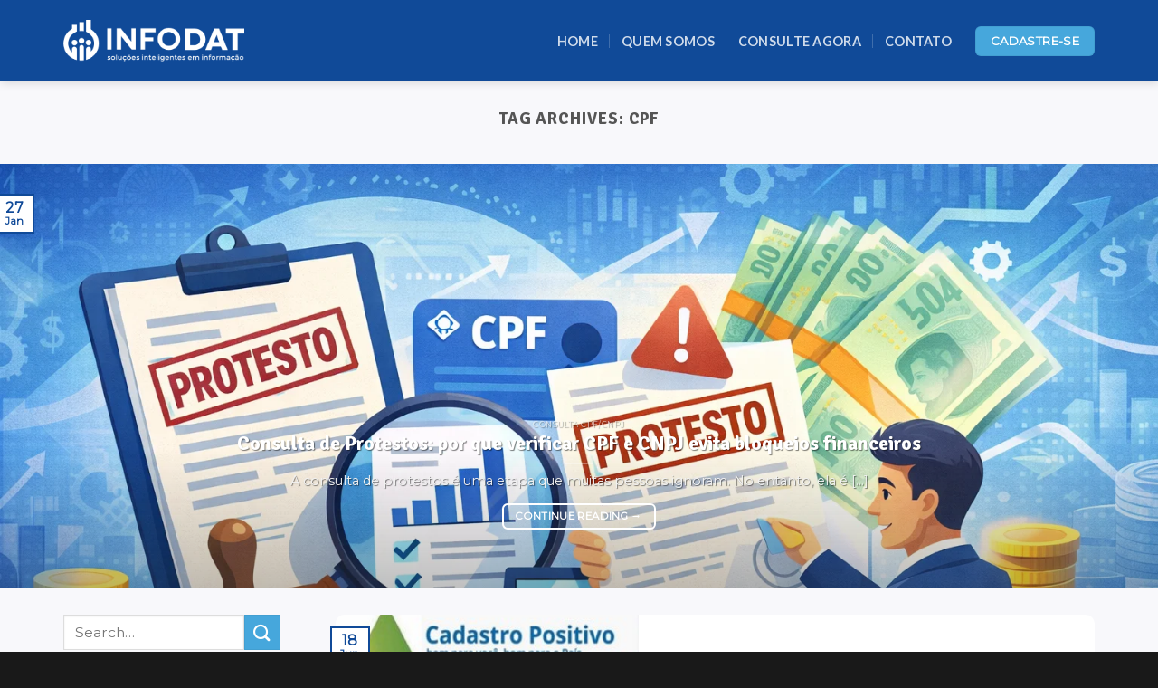

--- FILE ---
content_type: text/html; charset=UTF-8
request_url: https://consultacpfcnpjonline.com/tag/cpf/
body_size: 16635
content:
<!DOCTYPE html>
<html dir="ltr" lang="en-US" prefix="og: https://ogp.me/ns#" class="loading-site no-js">
<head>
	<meta charset="UTF-8" />
	<link rel="profile" href="http://gmpg.org/xfn/11" />
	<link rel="pingback" href="https://consultacpfcnpjonline.com/xmlrpc.php" />

	<script>(function(html){html.className = html.className.replace(/\bno-js\b/,'js')})(document.documentElement);</script>
<title>CPF - Consulta Completa de Cpf e CNPJ</title>

		<!-- All in One SEO 4.5.4 - aioseo.com -->
		<meta name="robots" content="max-image-preview:large" />
		<link rel="canonical" href="https://consultacpfcnpjonline.com/tag/cpf/" />
		<link rel="next" href="https://consultacpfcnpjonline.com/tag/cpf/page/2/" />
		<meta name="generator" content="All in One SEO (AIOSEO) 4.5.4" />
		<script type="application/ld+json" class="aioseo-schema">
			{"@context":"https:\/\/schema.org","@graph":[{"@type":"BreadcrumbList","@id":"https:\/\/consultacpfcnpjonline.com\/tag\/cpf\/#breadcrumblist","itemListElement":[{"@type":"ListItem","@id":"https:\/\/consultacpfcnpjonline.com\/#listItem","position":1,"name":"Home","item":"https:\/\/consultacpfcnpjonline.com\/","nextItem":"https:\/\/consultacpfcnpjonline.com\/tag\/cpf\/#listItem"},{"@type":"ListItem","@id":"https:\/\/consultacpfcnpjonline.com\/tag\/cpf\/#listItem","position":2,"name":"CPF","previousItem":"https:\/\/consultacpfcnpjonline.com\/#listItem"}]},{"@type":"CollectionPage","@id":"https:\/\/consultacpfcnpjonline.com\/tag\/cpf\/#collectionpage","url":"https:\/\/consultacpfcnpjonline.com\/tag\/cpf\/","name":"CPF - Consulta Completa de Cpf e CNPJ","inLanguage":"en-US","isPartOf":{"@id":"https:\/\/consultacpfcnpjonline.com\/#website"},"breadcrumb":{"@id":"https:\/\/consultacpfcnpjonline.com\/tag\/cpf\/#breadcrumblist"}},{"@type":"Organization","@id":"https:\/\/consultacpfcnpjonline.com\/#organization","name":"Consulta Completa de Cpf e CNPJ","url":"https:\/\/consultacpfcnpjonline.com\/"},{"@type":"WebSite","@id":"https:\/\/consultacpfcnpjonline.com\/#website","url":"https:\/\/consultacpfcnpjonline.com\/","name":"Consulta Completa de Cpf e CNPJ","description":"Consultas Online SPC SCPC Serasa","inLanguage":"en-US","publisher":{"@id":"https:\/\/consultacpfcnpjonline.com\/#organization"}}]}
		</script>
		<!-- All in One SEO -->

<meta name="viewport" content="width=device-width, initial-scale=1" /><link rel='dns-prefetch' href='//cdn.jsdelivr.net' />
<link rel='dns-prefetch' href='//fonts.googleapis.com' />
<link href='https://fonts.gstatic.com' crossorigin rel='preconnect' />
<link rel='prefetch' href='https://consultacpfcnpjonline.com/wp-content/themes/flatsome/assets/js/chunk.countup.js?ver=3.16.6' />
<link rel='prefetch' href='https://consultacpfcnpjonline.com/wp-content/themes/flatsome/assets/js/chunk.sticky-sidebar.js?ver=3.16.6' />
<link rel='prefetch' href='https://consultacpfcnpjonline.com/wp-content/themes/flatsome/assets/js/chunk.tooltips.js?ver=3.16.6' />
<link rel='prefetch' href='https://consultacpfcnpjonline.com/wp-content/themes/flatsome/assets/js/chunk.vendors-popups.js?ver=3.16.6' />
<link rel='prefetch' href='https://consultacpfcnpjonline.com/wp-content/themes/flatsome/assets/js/chunk.vendors-slider.js?ver=3.16.6' />
<link rel="alternate" type="application/rss+xml" title="Consulta Completa de Cpf e CNPJ &raquo; Feed" href="https://consultacpfcnpjonline.com/feed/" />
<link rel="alternate" type="application/rss+xml" title="Consulta Completa de Cpf e CNPJ &raquo; Comments Feed" href="https://consultacpfcnpjonline.com/comments/feed/" />
<link rel="alternate" type="application/rss+xml" title="Consulta Completa de Cpf e CNPJ &raquo; CPF Tag Feed" href="https://consultacpfcnpjonline.com/tag/cpf/feed/" />
		<!-- This site uses the Google Analytics by MonsterInsights plugin v9.11.1 - Using Analytics tracking - https://www.monsterinsights.com/ -->
		<!-- Note: MonsterInsights is not currently configured on this site. The site owner needs to authenticate with Google Analytics in the MonsterInsights settings panel. -->
					<!-- No tracking code set -->
				<!-- / Google Analytics by MonsterInsights -->
		<style id='wp-img-auto-sizes-contain-inline-css' type='text/css'>
img:is([sizes=auto i],[sizes^="auto," i]){contain-intrinsic-size:3000px 1500px}
/*# sourceURL=wp-img-auto-sizes-contain-inline-css */
</style>
<style id='wp-emoji-styles-inline-css' type='text/css'>

	img.wp-smiley, img.emoji {
		display: inline !important;
		border: none !important;
		box-shadow: none !important;
		height: 1em !important;
		width: 1em !important;
		margin: 0 0.07em !important;
		vertical-align: -0.1em !important;
		background: none !important;
		padding: 0 !important;
	}
/*# sourceURL=wp-emoji-styles-inline-css */
</style>
<style id='wp-block-library-inline-css' type='text/css'>
:root{--wp-block-synced-color:#7a00df;--wp-block-synced-color--rgb:122,0,223;--wp-bound-block-color:var(--wp-block-synced-color);--wp-editor-canvas-background:#ddd;--wp-admin-theme-color:#007cba;--wp-admin-theme-color--rgb:0,124,186;--wp-admin-theme-color-darker-10:#006ba1;--wp-admin-theme-color-darker-10--rgb:0,107,160.5;--wp-admin-theme-color-darker-20:#005a87;--wp-admin-theme-color-darker-20--rgb:0,90,135;--wp-admin-border-width-focus:2px}@media (min-resolution:192dpi){:root{--wp-admin-border-width-focus:1.5px}}.wp-element-button{cursor:pointer}:root .has-very-light-gray-background-color{background-color:#eee}:root .has-very-dark-gray-background-color{background-color:#313131}:root .has-very-light-gray-color{color:#eee}:root .has-very-dark-gray-color{color:#313131}:root .has-vivid-green-cyan-to-vivid-cyan-blue-gradient-background{background:linear-gradient(135deg,#00d084,#0693e3)}:root .has-purple-crush-gradient-background{background:linear-gradient(135deg,#34e2e4,#4721fb 50%,#ab1dfe)}:root .has-hazy-dawn-gradient-background{background:linear-gradient(135deg,#faaca8,#dad0ec)}:root .has-subdued-olive-gradient-background{background:linear-gradient(135deg,#fafae1,#67a671)}:root .has-atomic-cream-gradient-background{background:linear-gradient(135deg,#fdd79a,#004a59)}:root .has-nightshade-gradient-background{background:linear-gradient(135deg,#330968,#31cdcf)}:root .has-midnight-gradient-background{background:linear-gradient(135deg,#020381,#2874fc)}:root{--wp--preset--font-size--normal:16px;--wp--preset--font-size--huge:42px}.has-regular-font-size{font-size:1em}.has-larger-font-size{font-size:2.625em}.has-normal-font-size{font-size:var(--wp--preset--font-size--normal)}.has-huge-font-size{font-size:var(--wp--preset--font-size--huge)}.has-text-align-center{text-align:center}.has-text-align-left{text-align:left}.has-text-align-right{text-align:right}.has-fit-text{white-space:nowrap!important}#end-resizable-editor-section{display:none}.aligncenter{clear:both}.items-justified-left{justify-content:flex-start}.items-justified-center{justify-content:center}.items-justified-right{justify-content:flex-end}.items-justified-space-between{justify-content:space-between}.screen-reader-text{border:0;clip-path:inset(50%);height:1px;margin:-1px;overflow:hidden;padding:0;position:absolute;width:1px;word-wrap:normal!important}.screen-reader-text:focus{background-color:#ddd;clip-path:none;color:#444;display:block;font-size:1em;height:auto;left:5px;line-height:normal;padding:15px 23px 14px;text-decoration:none;top:5px;width:auto;z-index:100000}html :where(.has-border-color){border-style:solid}html :where([style*=border-top-color]){border-top-style:solid}html :where([style*=border-right-color]){border-right-style:solid}html :where([style*=border-bottom-color]){border-bottom-style:solid}html :where([style*=border-left-color]){border-left-style:solid}html :where([style*=border-width]){border-style:solid}html :where([style*=border-top-width]){border-top-style:solid}html :where([style*=border-right-width]){border-right-style:solid}html :where([style*=border-bottom-width]){border-bottom-style:solid}html :where([style*=border-left-width]){border-left-style:solid}html :where(img[class*=wp-image-]){height:auto;max-width:100%}:where(figure){margin:0 0 1em}html :where(.is-position-sticky){--wp-admin--admin-bar--position-offset:var(--wp-admin--admin-bar--height,0px)}@media screen and (max-width:600px){html :where(.is-position-sticky){--wp-admin--admin-bar--position-offset:0px}}

/*# sourceURL=wp-block-library-inline-css */
</style><style id='global-styles-inline-css' type='text/css'>
:root{--wp--preset--aspect-ratio--square: 1;--wp--preset--aspect-ratio--4-3: 4/3;--wp--preset--aspect-ratio--3-4: 3/4;--wp--preset--aspect-ratio--3-2: 3/2;--wp--preset--aspect-ratio--2-3: 2/3;--wp--preset--aspect-ratio--16-9: 16/9;--wp--preset--aspect-ratio--9-16: 9/16;--wp--preset--color--black: #000000;--wp--preset--color--cyan-bluish-gray: #abb8c3;--wp--preset--color--white: #ffffff;--wp--preset--color--pale-pink: #f78da7;--wp--preset--color--vivid-red: #cf2e2e;--wp--preset--color--luminous-vivid-orange: #ff6900;--wp--preset--color--luminous-vivid-amber: #fcb900;--wp--preset--color--light-green-cyan: #7bdcb5;--wp--preset--color--vivid-green-cyan: #00d084;--wp--preset--color--pale-cyan-blue: #8ed1fc;--wp--preset--color--vivid-cyan-blue: #0693e3;--wp--preset--color--vivid-purple: #9b51e0;--wp--preset--gradient--vivid-cyan-blue-to-vivid-purple: linear-gradient(135deg,rgb(6,147,227) 0%,rgb(155,81,224) 100%);--wp--preset--gradient--light-green-cyan-to-vivid-green-cyan: linear-gradient(135deg,rgb(122,220,180) 0%,rgb(0,208,130) 100%);--wp--preset--gradient--luminous-vivid-amber-to-luminous-vivid-orange: linear-gradient(135deg,rgb(252,185,0) 0%,rgb(255,105,0) 100%);--wp--preset--gradient--luminous-vivid-orange-to-vivid-red: linear-gradient(135deg,rgb(255,105,0) 0%,rgb(207,46,46) 100%);--wp--preset--gradient--very-light-gray-to-cyan-bluish-gray: linear-gradient(135deg,rgb(238,238,238) 0%,rgb(169,184,195) 100%);--wp--preset--gradient--cool-to-warm-spectrum: linear-gradient(135deg,rgb(74,234,220) 0%,rgb(151,120,209) 20%,rgb(207,42,186) 40%,rgb(238,44,130) 60%,rgb(251,105,98) 80%,rgb(254,248,76) 100%);--wp--preset--gradient--blush-light-purple: linear-gradient(135deg,rgb(255,206,236) 0%,rgb(152,150,240) 100%);--wp--preset--gradient--blush-bordeaux: linear-gradient(135deg,rgb(254,205,165) 0%,rgb(254,45,45) 50%,rgb(107,0,62) 100%);--wp--preset--gradient--luminous-dusk: linear-gradient(135deg,rgb(255,203,112) 0%,rgb(199,81,192) 50%,rgb(65,88,208) 100%);--wp--preset--gradient--pale-ocean: linear-gradient(135deg,rgb(255,245,203) 0%,rgb(182,227,212) 50%,rgb(51,167,181) 100%);--wp--preset--gradient--electric-grass: linear-gradient(135deg,rgb(202,248,128) 0%,rgb(113,206,126) 100%);--wp--preset--gradient--midnight: linear-gradient(135deg,rgb(2,3,129) 0%,rgb(40,116,252) 100%);--wp--preset--font-size--small: 13px;--wp--preset--font-size--medium: 20px;--wp--preset--font-size--large: 36px;--wp--preset--font-size--x-large: 42px;--wp--preset--spacing--20: 0.44rem;--wp--preset--spacing--30: 0.67rem;--wp--preset--spacing--40: 1rem;--wp--preset--spacing--50: 1.5rem;--wp--preset--spacing--60: 2.25rem;--wp--preset--spacing--70: 3.38rem;--wp--preset--spacing--80: 5.06rem;--wp--preset--shadow--natural: 6px 6px 9px rgba(0, 0, 0, 0.2);--wp--preset--shadow--deep: 12px 12px 50px rgba(0, 0, 0, 0.4);--wp--preset--shadow--sharp: 6px 6px 0px rgba(0, 0, 0, 0.2);--wp--preset--shadow--outlined: 6px 6px 0px -3px rgb(255, 255, 255), 6px 6px rgb(0, 0, 0);--wp--preset--shadow--crisp: 6px 6px 0px rgb(0, 0, 0);}:where(.is-layout-flex){gap: 0.5em;}:where(.is-layout-grid){gap: 0.5em;}body .is-layout-flex{display: flex;}.is-layout-flex{flex-wrap: wrap;align-items: center;}.is-layout-flex > :is(*, div){margin: 0;}body .is-layout-grid{display: grid;}.is-layout-grid > :is(*, div){margin: 0;}:where(.wp-block-columns.is-layout-flex){gap: 2em;}:where(.wp-block-columns.is-layout-grid){gap: 2em;}:where(.wp-block-post-template.is-layout-flex){gap: 1.25em;}:where(.wp-block-post-template.is-layout-grid){gap: 1.25em;}.has-black-color{color: var(--wp--preset--color--black) !important;}.has-cyan-bluish-gray-color{color: var(--wp--preset--color--cyan-bluish-gray) !important;}.has-white-color{color: var(--wp--preset--color--white) !important;}.has-pale-pink-color{color: var(--wp--preset--color--pale-pink) !important;}.has-vivid-red-color{color: var(--wp--preset--color--vivid-red) !important;}.has-luminous-vivid-orange-color{color: var(--wp--preset--color--luminous-vivid-orange) !important;}.has-luminous-vivid-amber-color{color: var(--wp--preset--color--luminous-vivid-amber) !important;}.has-light-green-cyan-color{color: var(--wp--preset--color--light-green-cyan) !important;}.has-vivid-green-cyan-color{color: var(--wp--preset--color--vivid-green-cyan) !important;}.has-pale-cyan-blue-color{color: var(--wp--preset--color--pale-cyan-blue) !important;}.has-vivid-cyan-blue-color{color: var(--wp--preset--color--vivid-cyan-blue) !important;}.has-vivid-purple-color{color: var(--wp--preset--color--vivid-purple) !important;}.has-black-background-color{background-color: var(--wp--preset--color--black) !important;}.has-cyan-bluish-gray-background-color{background-color: var(--wp--preset--color--cyan-bluish-gray) !important;}.has-white-background-color{background-color: var(--wp--preset--color--white) !important;}.has-pale-pink-background-color{background-color: var(--wp--preset--color--pale-pink) !important;}.has-vivid-red-background-color{background-color: var(--wp--preset--color--vivid-red) !important;}.has-luminous-vivid-orange-background-color{background-color: var(--wp--preset--color--luminous-vivid-orange) !important;}.has-luminous-vivid-amber-background-color{background-color: var(--wp--preset--color--luminous-vivid-amber) !important;}.has-light-green-cyan-background-color{background-color: var(--wp--preset--color--light-green-cyan) !important;}.has-vivid-green-cyan-background-color{background-color: var(--wp--preset--color--vivid-green-cyan) !important;}.has-pale-cyan-blue-background-color{background-color: var(--wp--preset--color--pale-cyan-blue) !important;}.has-vivid-cyan-blue-background-color{background-color: var(--wp--preset--color--vivid-cyan-blue) !important;}.has-vivid-purple-background-color{background-color: var(--wp--preset--color--vivid-purple) !important;}.has-black-border-color{border-color: var(--wp--preset--color--black) !important;}.has-cyan-bluish-gray-border-color{border-color: var(--wp--preset--color--cyan-bluish-gray) !important;}.has-white-border-color{border-color: var(--wp--preset--color--white) !important;}.has-pale-pink-border-color{border-color: var(--wp--preset--color--pale-pink) !important;}.has-vivid-red-border-color{border-color: var(--wp--preset--color--vivid-red) !important;}.has-luminous-vivid-orange-border-color{border-color: var(--wp--preset--color--luminous-vivid-orange) !important;}.has-luminous-vivid-amber-border-color{border-color: var(--wp--preset--color--luminous-vivid-amber) !important;}.has-light-green-cyan-border-color{border-color: var(--wp--preset--color--light-green-cyan) !important;}.has-vivid-green-cyan-border-color{border-color: var(--wp--preset--color--vivid-green-cyan) !important;}.has-pale-cyan-blue-border-color{border-color: var(--wp--preset--color--pale-cyan-blue) !important;}.has-vivid-cyan-blue-border-color{border-color: var(--wp--preset--color--vivid-cyan-blue) !important;}.has-vivid-purple-border-color{border-color: var(--wp--preset--color--vivid-purple) !important;}.has-vivid-cyan-blue-to-vivid-purple-gradient-background{background: var(--wp--preset--gradient--vivid-cyan-blue-to-vivid-purple) !important;}.has-light-green-cyan-to-vivid-green-cyan-gradient-background{background: var(--wp--preset--gradient--light-green-cyan-to-vivid-green-cyan) !important;}.has-luminous-vivid-amber-to-luminous-vivid-orange-gradient-background{background: var(--wp--preset--gradient--luminous-vivid-amber-to-luminous-vivid-orange) !important;}.has-luminous-vivid-orange-to-vivid-red-gradient-background{background: var(--wp--preset--gradient--luminous-vivid-orange-to-vivid-red) !important;}.has-very-light-gray-to-cyan-bluish-gray-gradient-background{background: var(--wp--preset--gradient--very-light-gray-to-cyan-bluish-gray) !important;}.has-cool-to-warm-spectrum-gradient-background{background: var(--wp--preset--gradient--cool-to-warm-spectrum) !important;}.has-blush-light-purple-gradient-background{background: var(--wp--preset--gradient--blush-light-purple) !important;}.has-blush-bordeaux-gradient-background{background: var(--wp--preset--gradient--blush-bordeaux) !important;}.has-luminous-dusk-gradient-background{background: var(--wp--preset--gradient--luminous-dusk) !important;}.has-pale-ocean-gradient-background{background: var(--wp--preset--gradient--pale-ocean) !important;}.has-electric-grass-gradient-background{background: var(--wp--preset--gradient--electric-grass) !important;}.has-midnight-gradient-background{background: var(--wp--preset--gradient--midnight) !important;}.has-small-font-size{font-size: var(--wp--preset--font-size--small) !important;}.has-medium-font-size{font-size: var(--wp--preset--font-size--medium) !important;}.has-large-font-size{font-size: var(--wp--preset--font-size--large) !important;}.has-x-large-font-size{font-size: var(--wp--preset--font-size--x-large) !important;}
/*# sourceURL=global-styles-inline-css */
</style>

<style id='classic-theme-styles-inline-css' type='text/css'>
/*! This file is auto-generated */
.wp-block-button__link{color:#fff;background-color:#32373c;border-radius:9999px;box-shadow:none;text-decoration:none;padding:calc(.667em + 2px) calc(1.333em + 2px);font-size:1.125em}.wp-block-file__button{background:#32373c;color:#fff;text-decoration:none}
/*# sourceURL=/wp-includes/css/classic-themes.min.css */
</style>
<link rel='stylesheet' id='rock-convert-frontend-css' href='https://consultacpfcnpjonline.com/wp-content/plugins/rock-convert/dist/frontend.css?ver=3.0.1' type='text/css' media='all' />
<link rel='stylesheet' id='flatsome-main-css' href='https://consultacpfcnpjonline.com/wp-content/themes/flatsome/assets/css/flatsome.css?ver=3.16.6' type='text/css' media='all' />
<style id='flatsome-main-inline-css' type='text/css'>
@font-face {
				font-family: "fl-icons";
				font-display: block;
				src: url(https://consultacpfcnpjonline.com/wp-content/themes/flatsome/assets/css/icons/fl-icons.eot?v=3.16.6);
				src:
					url(https://consultacpfcnpjonline.com/wp-content/themes/flatsome/assets/css/icons/fl-icons.eot#iefix?v=3.16.6) format("embedded-opentype"),
					url(https://consultacpfcnpjonline.com/wp-content/themes/flatsome/assets/css/icons/fl-icons.woff2?v=3.16.6) format("woff2"),
					url(https://consultacpfcnpjonline.com/wp-content/themes/flatsome/assets/css/icons/fl-icons.ttf?v=3.16.6) format("truetype"),
					url(https://consultacpfcnpjonline.com/wp-content/themes/flatsome/assets/css/icons/fl-icons.woff?v=3.16.6) format("woff"),
					url(https://consultacpfcnpjonline.com/wp-content/themes/flatsome/assets/css/icons/fl-icons.svg?v=3.16.6#fl-icons) format("svg");
			}
/*# sourceURL=flatsome-main-inline-css */
</style>
<link rel='stylesheet' id='flatsome-style-css' href='https://consultacpfcnpjonline.com/wp-content/themes/flatsome-child/style.css?ver=3.0' type='text/css' media='all' />
<link rel='stylesheet' id='flatsome-googlefonts-css' href='//fonts.googleapis.com/css?family=Signika%3Aregular%2C700%7CMontserrat%3Aregular%2Cregular%7CLato%3Aregular%2C700%7CDancing+Script%3Aregular%2Cregular&#038;display=swap&#038;ver=3.9' type='text/css' media='all' />
<script type="text/javascript" src="https://consultacpfcnpjonline.com/wp-includes/js/jquery/jquery.min.js?ver=3.7.1" id="jquery-core-js"></script>
<script type="text/javascript" src="https://consultacpfcnpjonline.com/wp-includes/js/jquery/jquery-migrate.min.js?ver=3.4.1" id="jquery-migrate-js"></script>
<script type="text/javascript" id="rock-convert-frontend-js-extra">
/* <![CDATA[ */
var rconvert_params = {"ajaxurl":"https://consultacpfcnpjonline.com/wp-admin/admin-ajax.php","track_cta_click_path":"https://consultacpfcnpjonline.com/wp-json/rock-convert/v2/analytics/cta/click/","track_cta_view_path":"https://consultacpfcnpjonline.com/wp-json/rock-convert/v2/analytics/cta/view/","announcements_bar_settings":"{\"isSingle\":false,\"postType\":\"post\"}","analytics_enabled":"1"};
//# sourceURL=rock-convert-frontend-js-extra
/* ]]> */
</script>
<script type="text/javascript" src="https://consultacpfcnpjonline.com/wp-content/plugins/rock-convert/dist/frontend.js?ver=3.0.1" id="rock-convert-frontend-js"></script>
<link rel="https://api.w.org/" href="https://consultacpfcnpjonline.com/wp-json/" /><link rel="alternate" title="JSON" type="application/json" href="https://consultacpfcnpjonline.com/wp-json/wp/v2/tags/25" /><link rel="EditURI" type="application/rsd+xml" title="RSD" href="https://consultacpfcnpjonline.com/xmlrpc.php?rsd" />
<meta name="generator" content="WordPress 6.9" />
<meta name="generator" content="Site Kit by Google 1.116.0" /><style>.bg{opacity: 0; transition: opacity 1s; -webkit-transition: opacity 1s;} .bg-loaded{opacity: 1;}</style><link rel="icon" href="https://consultacpfcnpjonline.com/wp-content/uploads/2019/11/cropped-logo-32x32.png" sizes="32x32" />
<link rel="icon" href="https://consultacpfcnpjonline.com/wp-content/uploads/2019/11/cropped-logo-192x192.png" sizes="192x192" />
<link rel="apple-touch-icon" href="https://consultacpfcnpjonline.com/wp-content/uploads/2019/11/cropped-logo-180x180.png" />
<meta name="msapplication-TileImage" content="https://consultacpfcnpjonline.com/wp-content/uploads/2019/11/cropped-logo-270x270.png" />
<style id="custom-css" type="text/css">:root {--primary-color: #104a98;}.container-width, .full-width .ubermenu-nav, .container, .row{max-width: 1170px}.row.row-collapse{max-width: 1140px}.row.row-small{max-width: 1162.5px}.row.row-large{max-width: 1200px}.sticky-add-to-cart--active, #wrapper,#main,#main.dark{background-color: #f8f8fb}.header-main{height: 90px}#logo img{max-height: 90px}#logo{width:200px;}#logo img{padding:4px 0;}.header-top{min-height: 30px}.transparent .header-main{height: 90px}.transparent #logo img{max-height: 90px}.has-transparent + .page-title:first-of-type,.has-transparent + #main > .page-title,.has-transparent + #main > div > .page-title,.has-transparent + #main .page-header-wrapper:first-of-type .page-title{padding-top: 90px;}.header.show-on-scroll,.stuck .header-main{height:70px!important}.stuck #logo img{max-height: 70px!important}.header-bg-color {background-color: #104a98}.header-bottom {background-color: #f1f1f1}@media (max-width: 549px) {.header-main{height: 42px}#logo img{max-height: 42px}}/* Color */.accordion-title.active, .has-icon-bg .icon .icon-inner,.logo a, .primary.is-underline, .primary.is-link, .badge-outline .badge-inner, .nav-outline > li.active> a,.nav-outline >li.active > a, .cart-icon strong,[data-color='primary'], .is-outline.primary{color: #104a98;}/* Color !important */[data-text-color="primary"]{color: #104a98!important;}/* Background Color */[data-text-bg="primary"]{background-color: #104a98;}/* Background */.scroll-to-bullets a,.featured-title, .label-new.menu-item > a:after, .nav-pagination > li > .current,.nav-pagination > li > span:hover,.nav-pagination > li > a:hover,.has-hover:hover .badge-outline .badge-inner,button[type="submit"], .button.wc-forward:not(.checkout):not(.checkout-button), .button.submit-button, .button.primary:not(.is-outline),.featured-table .title,.is-outline:hover, .has-icon:hover .icon-label,.nav-dropdown-bold .nav-column li > a:hover, .nav-dropdown.nav-dropdown-bold > li > a:hover, .nav-dropdown-bold.dark .nav-column li > a:hover, .nav-dropdown.nav-dropdown-bold.dark > li > a:hover, .header-vertical-menu__opener ,.is-outline:hover, .tagcloud a:hover,.grid-tools a, input[type='submit']:not(.is-form), .box-badge:hover .box-text, input.button.alt,.nav-box > li > a:hover,.nav-box > li.active > a,.nav-pills > li.active > a ,.current-dropdown .cart-icon strong, .cart-icon:hover strong, .nav-line-bottom > li > a:before, .nav-line-grow > li > a:before, .nav-line > li > a:before,.banner, .header-top, .slider-nav-circle .flickity-prev-next-button:hover svg, .slider-nav-circle .flickity-prev-next-button:hover .arrow, .primary.is-outline:hover, .button.primary:not(.is-outline), input[type='submit'].primary, input[type='submit'].primary, input[type='reset'].button, input[type='button'].primary, .badge-inner{background-color: #104a98;}/* Border */.nav-vertical.nav-tabs > li.active > a,.scroll-to-bullets a.active,.nav-pagination > li > .current,.nav-pagination > li > span:hover,.nav-pagination > li > a:hover,.has-hover:hover .badge-outline .badge-inner,.accordion-title.active,.featured-table,.is-outline:hover, .tagcloud a:hover,blockquote, .has-border, .cart-icon strong:after,.cart-icon strong,.blockUI:before, .processing:before,.loading-spin, .slider-nav-circle .flickity-prev-next-button:hover svg, .slider-nav-circle .flickity-prev-next-button:hover .arrow, .primary.is-outline:hover{border-color: #104a98}.nav-tabs > li.active > a{border-top-color: #104a98}.widget_shopping_cart_content .blockUI.blockOverlay:before { border-left-color: #104a98 }.woocommerce-checkout-review-order .blockUI.blockOverlay:before { border-left-color: #104a98 }/* Fill */.slider .flickity-prev-next-button:hover svg,.slider .flickity-prev-next-button:hover .arrow{fill: #104a98;}/* Focus */.primary:focus-visible, .submit-button:focus-visible, button[type="submit"]:focus-visible { outline-color: #104a98!important; }/* Background Color */[data-icon-label]:after, .secondary.is-underline:hover,.secondary.is-outline:hover,.icon-label,.button.secondary:not(.is-outline),.button.alt:not(.is-outline), .badge-inner.on-sale, .button.checkout, .single_add_to_cart_button, .current .breadcrumb-step{ background-color:#46a7dc; }[data-text-bg="secondary"]{background-color: #46a7dc;}/* Color */.secondary.is-underline,.secondary.is-link, .secondary.is-outline,.stars a.active, .star-rating:before, .woocommerce-page .star-rating:before,.star-rating span:before, .color-secondary{color: #46a7dc}/* Color !important */[data-text-color="secondary"]{color: #46a7dc!important;}/* Border */.secondary.is-outline:hover{border-color:#46a7dc}/* Focus */.secondary:focus-visible, .alt:focus-visible { outline-color: #46a7dc!important; }body{font-size: 100%;}@media screen and (max-width: 549px){body{font-size: 89%;}}body{font-family: Montserrat, sans-serif;}body {font-weight: 400;font-style: normal;}.nav > li > a {font-family: Lato, sans-serif;}.mobile-sidebar-levels-2 .nav > li > ul > li > a {font-family: Lato, sans-serif;}.nav > li > a,.mobile-sidebar-levels-2 .nav > li > ul > li > a {font-weight: 700;font-style: normal;}h1,h2,h3,h4,h5,h6,.heading-font, .off-canvas-center .nav-sidebar.nav-vertical > li > a{font-family: Signika, sans-serif;}h1,h2,h3,h4,h5,h6,.heading-font,.banner h1,.banner h2 {font-weight: 700;font-style: normal;}.alt-font{font-family: "Dancing Script", sans-serif;}.alt-font {font-weight: 400!important;font-style: normal!important;}a{color: #eb991d;}a:hover{color: #1e73be;}.tagcloud a:hover{border-color: #1e73be;background-color: #1e73be;}input[type='submit'], input[type="button"], button:not(.icon), .button:not(.icon){border-radius: 6px!important}.absolute-footer, html{background-color: #191919}.nav-vertical-fly-out > li + li {border-top-width: 1px; border-top-style: solid;}/* Custom CSS */img.header-logo-dark {filter: brightness(0) invert(1);}.col.post-item .col-inner { transition: 0.8s;}.col.post-item .col-inner:hover {box-shadow: 0px 2px 15px #00000029;transition: 0.8s;}.col.post-item .col-inner {background-color: white;border-radius: 10px;}img.attachment-medium.size-medium.wp-post-image {border-radius: 10px 0px 0px 10px;}/* Custom CSS Tablet */@media (max-width: 849px){.header-button {font-size: 70%;}}/* Custom CSS Mobile */@media (max-width: 549px){.header-button {font-size: 70%;}}.label-new.menu-item > a:after{content:"New";}.label-hot.menu-item > a:after{content:"Hot";}.label-sale.menu-item > a:after{content:"Sale";}.label-popular.menu-item > a:after{content:"Popular";}</style></head>

<body class="archive tag tag-cpf tag-25 wp-theme-flatsome wp-child-theme-flatsome-child header-shadow lightbox nav-dropdown-has-arrow nav-dropdown-has-shadow nav-dropdown-has-border">


<a class="skip-link screen-reader-text" href="#main">Skip to content</a>

<div id="wrapper">

	
	<header id="header" class="header has-sticky sticky-jump">
		<div class="header-wrapper">
			<div id="masthead" class="header-main nav-dark">
      <div class="header-inner flex-row container logo-left" role="navigation">

          <!-- Logo -->
          <div id="logo" class="flex-col logo">
            
<!-- Header logo -->
<a href="https://www.megaconsultas.com" title="Consulta Completa de Cpf e CNPJ - Consultas Online SPC SCPC Serasa" rel="home">
		<img width="270" height="63" src="https://consultacpfcnpjonline.com/wp-content/uploads/2021/01/logo.png" class="header_logo header-logo" alt="Consulta Completa de Cpf e CNPJ"/><img  width="270" height="63" src="https://consultacpfcnpjonline.com/wp-content/uploads/2021/01/logo.png" class="header-logo-dark" alt="Consulta Completa de Cpf e CNPJ"/></a>
          </div>

          <!-- Mobile Left Elements -->
          <div class="flex-col show-for-medium flex-left">
            <ul class="mobile-nav nav nav-left ">
                          </ul>
          </div>

          <!-- Left Elements -->
          <div class="flex-col hide-for-medium flex-left
            flex-grow">
            <ul class="header-nav header-nav-main nav nav-left  nav-divided nav-size-medium nav-spacing-xlarge nav-uppercase" >
                          </ul>
          </div>

          <!-- Right Elements -->
          <div class="flex-col hide-for-medium flex-right">
            <ul class="header-nav header-nav-main nav nav-right  nav-divided nav-size-medium nav-spacing-xlarge nav-uppercase">
              <li id="menu-item-10" class="menu-item menu-item-type-custom menu-item-object-custom menu-item-10 menu-item-design-default"><a href="/" class="nav-top-link">Home</a></li>
<li id="menu-item-804" class="menu-item menu-item-type-post_type menu-item-object-page menu-item-804 menu-item-design-default"><a href="https://consultacpfcnpjonline.com/quem-somos/" class="nav-top-link">Quem Somos</a></li>
<li id="menu-item-801" class="menu-item menu-item-type-custom menu-item-object-custom menu-item-801 menu-item-design-default"><a href="https://www.infoconsultas.com.br" class="nav-top-link">Consulte agora</a></li>
<li id="menu-item-816" class="menu-item menu-item-type-post_type menu-item-object-page menu-item-816 menu-item-design-default"><a href="https://consultacpfcnpjonline.com/contatos/" class="nav-top-link">Contato</a></li>
<li class="html header-button-1">
	<div class="header-button">
	<a rel="noopener noreferrer" href="https://www.megaconsultas.com.br" target="_blank" class="button secondary"  style="border-radius:99px;">
    <span>Cadastre-se</span>
  </a>
	</div>
</li>


            </ul>
          </div>

          <!-- Mobile Right Elements -->
          <div class="flex-col show-for-medium flex-right">
            <ul class="mobile-nav nav nav-right ">
              <li class="html header-button-1">
	<div class="header-button">
	<a rel="noopener noreferrer" href="https://www.megaconsultas.com.br" target="_blank" class="button secondary"  style="border-radius:99px;">
    <span>Cadastre-se</span>
  </a>
	</div>
</li>


            </ul>
          </div>

      </div>

      </div>

<div class="header-bg-container fill"><div class="header-bg-image fill"></div><div class="header-bg-color fill"></div></div>		</div>
	</header>

	
	<main id="main" class="">

<div id="content" class="blog-wrapper blog-archive page-wrapper">
		<header class="archive-page-header">
	<div class="row">
	<div class="large-12 text-center col">
	<h1 class="page-title is-large uppercase">
		Tag Archives: <span>CPF</span>	</h1>
		</div>
	</div>
</header>


	
  
    <div id="row-258127892" class="featured-posts mb slider slider-auto-height row-collapse slider-nav-circle" data-flickity-options='{"imagesLoaded": true, "dragThreshold" : 5, "cellAlign": "left","wrapAround": true,"prevNextButtons": true,"percentPosition": true,"pageDots": false, "rightToLeft": false, "autoPlay" : false}'>

  <div class="col post-item" >
			<div class="col-inner">
			<a href="https://consultacpfcnpjonline.com/consulta-de-protestos-por-que-verificar-cpf-e-cnpj-evita-bloqueios-financeiros/" class="plain">
				<div class="box box-shade dark box-text-bottom box-blog-post has-hover">
            					<div class="box-image" >
  						<div class="image-cover" style="padding-top:468px;">
  							<img width="1536" height="1024" src="https://consultacpfcnpjonline.com/wp-content/uploads/2026/01/ChatGPT-Image-27-de-jan.-de-2026-10_37_17.png" class="attachment-original size-original wp-post-image" alt="" decoding="async" fetchpriority="high" srcset="https://consultacpfcnpjonline.com/wp-content/uploads/2026/01/ChatGPT-Image-27-de-jan.-de-2026-10_37_17.png 1536w, https://consultacpfcnpjonline.com/wp-content/uploads/2026/01/ChatGPT-Image-27-de-jan.-de-2026-10_37_17-300x200.png 300w, https://consultacpfcnpjonline.com/wp-content/uploads/2026/01/ChatGPT-Image-27-de-jan.-de-2026-10_37_17-1024x683.png 1024w, https://consultacpfcnpjonline.com/wp-content/uploads/2026/01/ChatGPT-Image-27-de-jan.-de-2026-10_37_17-768x512.png 768w" sizes="(max-width: 1536px) 100vw, 1536px" />  							  							<div class="shade"></div>  						</div>
  						  					</div>
          					<div class="box-text text-center" style="padding:5% 15% 5% 15%;">
					<div class="box-text-inner blog-post-inner">

					
											<p class="cat-label  is-xxsmall op-7 uppercase">
					Consulta CPF/CNPJ 					</p>
										<h5 class="post-title is-xlarge ">Consulta de Protestos: por que verificar CPF e CNPJ evita bloqueios financeiros</h5>
										<div class="is-divider"></div>
										<p class="from_the_blog_excerpt ">A consulta de protestos é uma etapa que muitas pessoas ignoram. No entanto, ela é [...]					</p>
					                    
											<button href="https://consultacpfcnpjonline.com/consulta-de-protestos-por-que-verificar-cpf-e-cnpj-evita-bloqueios-financeiros/" class="button  is-outline is-small mb-0">
							Continue reading <span class="meta-nav">&rarr;</span>						</button>
					
					
					</div>
					</div>
																<div class="badge absolute top post-date badge-outline">
							<div class="badge-inner">
								<span class="post-date-day">27</span><br>
								<span class="post-date-month is-xsmall">Jan</span>
							</div>
						</div>
									</div>
				</a>
			</div>
		</div><div class="col post-item" >
			<div class="col-inner">
			<a href="https://consultacpfcnpjonline.com/como-tirar-o-nome-do-registrato/" class="plain">
				<div class="box box-shade dark box-text-bottom box-blog-post has-hover">
            					<div class="box-image" >
  						<div class="image-cover" style="padding-top:468px;">
  							<img width="1536" height="1024" src="https://consultacpfcnpjonline.com/wp-content/uploads/2025/10/ChatGPT-Image-14-de-out.-de-2025-10_08_42-1.png" class="attachment-original size-original wp-post-image" alt="" decoding="async" srcset="https://consultacpfcnpjonline.com/wp-content/uploads/2025/10/ChatGPT-Image-14-de-out.-de-2025-10_08_42-1.png 1536w, https://consultacpfcnpjonline.com/wp-content/uploads/2025/10/ChatGPT-Image-14-de-out.-de-2025-10_08_42-1-300x200.png 300w, https://consultacpfcnpjonline.com/wp-content/uploads/2025/10/ChatGPT-Image-14-de-out.-de-2025-10_08_42-1-1024x683.png 1024w, https://consultacpfcnpjonline.com/wp-content/uploads/2025/10/ChatGPT-Image-14-de-out.-de-2025-10_08_42-1-768x512.png 768w" sizes="(max-width: 1536px) 100vw, 1536px" />  							  							<div class="shade"></div>  						</div>
  						  					</div>
          					<div class="box-text text-center" style="padding:5% 15% 5% 15%;">
					<div class="box-text-inner blog-post-inner">

					
											<p class="cat-label  is-xxsmall op-7 uppercase">
					Dicas Úteis 					</p>
										<h5 class="post-title is-xlarge ">Como Tirar o Nome do Registrato</h5>
										<div class="is-divider"></div>
										<p class="from_the_blog_excerpt ">Você sabia que é possível tirar o nome do Registrato e corrigir informações incorretas no [...]					</p>
					                    
											<button href="https://consultacpfcnpjonline.com/como-tirar-o-nome-do-registrato/" class="button  is-outline is-small mb-0">
							Continue reading <span class="meta-nav">&rarr;</span>						</button>
					
					
					</div>
					</div>
																<div class="badge absolute top post-date badge-outline">
							<div class="badge-inner">
								<span class="post-date-day">14</span><br>
								<span class="post-date-month is-xsmall">Oct</span>
							</div>
						</div>
									</div>
				</a>
			</div>
		</div><div class="col post-item" >
			<div class="col-inner">
			<a href="https://consultacpfcnpjonline.com/como-limpar-o-nome-sem-pagar-a-divida/" class="plain">
				<div class="box box-shade dark box-text-bottom box-blog-post has-hover">
            					<div class="box-image" >
  						<div class="image-cover" style="padding-top:468px;">
  							<img width="1024" height="1024" src="https://consultacpfcnpjonline.com/wp-content/uploads/2025/10/ChatGPT-Image-8-de-out.-de-2025-09_25_27-1.png" class="attachment-original size-original wp-post-image" alt="" decoding="async" srcset="https://consultacpfcnpjonline.com/wp-content/uploads/2025/10/ChatGPT-Image-8-de-out.-de-2025-09_25_27-1.png 1024w, https://consultacpfcnpjonline.com/wp-content/uploads/2025/10/ChatGPT-Image-8-de-out.-de-2025-09_25_27-1-300x300.png 300w, https://consultacpfcnpjonline.com/wp-content/uploads/2025/10/ChatGPT-Image-8-de-out.-de-2025-09_25_27-1-150x150.png 150w, https://consultacpfcnpjonline.com/wp-content/uploads/2025/10/ChatGPT-Image-8-de-out.-de-2025-09_25_27-1-768x768.png 768w" sizes="(max-width: 1024px) 100vw, 1024px" />  							  							<div class="shade"></div>  						</div>
  						  					</div>
          					<div class="box-text text-center" style="padding:5% 15% 5% 15%;">
					<div class="box-text-inner blog-post-inner">

					
											<p class="cat-label  is-xxsmall op-7 uppercase">
					Dicas Úteis 					</p>
										<h5 class="post-title is-xlarge ">Como limpar o nome sem pagar a dívida?</h5>
										<div class="is-divider"></div>
										<p class="from_the_blog_excerpt ">Muitas pessoas acreditam que só é possível limpar o nome quando quitam todas as dívidas. [...]					</p>
					                    
											<button href="https://consultacpfcnpjonline.com/como-limpar-o-nome-sem-pagar-a-divida/" class="button  is-outline is-small mb-0">
							Continue reading <span class="meta-nav">&rarr;</span>						</button>
					
					
					</div>
					</div>
																<div class="badge absolute top post-date badge-outline">
							<div class="badge-inner">
								<span class="post-date-day">08</span><br>
								<span class="post-date-month is-xsmall">Oct</span>
							</div>
						</div>
									</div>
				</a>
			</div>
		</div><div class="col post-item" >
			<div class="col-inner">
			<a href="https://consultacpfcnpjonline.com/dividas-prescritas/" class="plain">
				<div class="box box-shade dark box-text-bottom box-blog-post has-hover">
            					<div class="box-image" >
  						<div class="image-cover" style="padding-top:468px;">
  							<img width="2048" height="2048" src="https://consultacpfcnpjonline.com/wp-content/uploads/2025/09/Gemini_Generated_Image_l1r70jl1r70jl1r7.png" class="attachment-original size-original wp-post-image" alt="" decoding="async" srcset="https://consultacpfcnpjonline.com/wp-content/uploads/2025/09/Gemini_Generated_Image_l1r70jl1r70jl1r7.png 2048w, https://consultacpfcnpjonline.com/wp-content/uploads/2025/09/Gemini_Generated_Image_l1r70jl1r70jl1r7-300x300.png 300w, https://consultacpfcnpjonline.com/wp-content/uploads/2025/09/Gemini_Generated_Image_l1r70jl1r70jl1r7-1024x1024.png 1024w, https://consultacpfcnpjonline.com/wp-content/uploads/2025/09/Gemini_Generated_Image_l1r70jl1r70jl1r7-150x150.png 150w, https://consultacpfcnpjonline.com/wp-content/uploads/2025/09/Gemini_Generated_Image_l1r70jl1r70jl1r7-768x768.png 768w, https://consultacpfcnpjonline.com/wp-content/uploads/2025/09/Gemini_Generated_Image_l1r70jl1r70jl1r7-1536x1536.png 1536w" sizes="(max-width: 2048px) 100vw, 2048px" />  							  							<div class="shade"></div>  						</div>
  						  					</div>
          					<div class="box-text text-center" style="padding:5% 15% 5% 15%;">
					<div class="box-text-inner blog-post-inner">

					
											<p class="cat-label  is-xxsmall op-7 uppercase">
					Sobre Nós 					</p>
										<h5 class="post-title is-xlarge ">Dívidas com mais de 5 anos: uma chance de recomeço</h5>
										<div class="is-divider"></div>
										<p class="from_the_blog_excerpt ">Acabar com as dívidas é o sonho de muita gente. Mas e se a solução [...]					</p>
					                    
											<button href="https://consultacpfcnpjonline.com/dividas-prescritas/" class="button  is-outline is-small mb-0">
							Continue reading <span class="meta-nav">&rarr;</span>						</button>
					
					
					</div>
					</div>
																<div class="badge absolute top post-date badge-outline">
							<div class="badge-inner">
								<span class="post-date-day">19</span><br>
								<span class="post-date-month is-xsmall">Sep</span>
							</div>
						</div>
									</div>
				</a>
			</div>
		</div><div class="col post-item" >
			<div class="col-inner">
			<a href="https://consultacpfcnpjonline.com/registrato-o-que-e-e-como-funciona/" class="plain">
				<div class="box box-shade dark box-text-bottom box-blog-post has-hover">
            					<div class="box-image" >
  						<div class="image-cover" style="padding-top:468px;">
  							<img width="1024" height="1024" src="https://consultacpfcnpjonline.com/wp-content/uploads/2025/09/ChatGPT-Image-15-de-set.-de-2025-13_33_47-2.png" class="attachment-original size-original wp-post-image" alt="" decoding="async" srcset="https://consultacpfcnpjonline.com/wp-content/uploads/2025/09/ChatGPT-Image-15-de-set.-de-2025-13_33_47-2.png 1024w, https://consultacpfcnpjonline.com/wp-content/uploads/2025/09/ChatGPT-Image-15-de-set.-de-2025-13_33_47-2-300x300.png 300w, https://consultacpfcnpjonline.com/wp-content/uploads/2025/09/ChatGPT-Image-15-de-set.-de-2025-13_33_47-2-150x150.png 150w, https://consultacpfcnpjonline.com/wp-content/uploads/2025/09/ChatGPT-Image-15-de-set.-de-2025-13_33_47-2-768x768.png 768w" sizes="(max-width: 1024px) 100vw, 1024px" />  							  							<div class="shade"></div>  						</div>
  						  					</div>
          					<div class="box-text text-center" style="padding:5% 15% 5% 15%;">
					<div class="box-text-inner blog-post-inner">

					
											<p class="cat-label  is-xxsmall op-7 uppercase">
					Dicas Úteis 					</p>
										<h5 class="post-title is-xlarge ">Registrato: o que é e como funciona?</h5>
										<div class="is-divider"></div>
										<p class="from_the_blog_excerpt ">O Registrato, sistema mantido pelo Banco Central do Brasil (Bacen), ganhou grande popularidade nos últimos [...]					</p>
					                    
											<button href="https://consultacpfcnpjonline.com/registrato-o-que-e-e-como-funciona/" class="button  is-outline is-small mb-0">
							Continue reading <span class="meta-nav">&rarr;</span>						</button>
					
					
					</div>
					</div>
																<div class="badge absolute top post-date badge-outline">
							<div class="badge-inner">
								<span class="post-date-day">15</span><br>
								<span class="post-date-month is-xsmall">Sep</span>
							</div>
						</div>
									</div>
				</a>
			</div>
		</div></div>
<div class="row row-large row-divided ">

	<div class="post-sidebar large-3 col">
				<div id="secondary" class="widget-area " role="complementary">
		<aside id="search-2" class="widget widget_search"><form method="get" class="searchform" action="https://consultacpfcnpjonline.com/" role="search">
		<div class="flex-row relative">
			<div class="flex-col flex-grow">
	   	   <input type="search" class="search-field mb-0" name="s" value="" id="s" placeholder="Search&hellip;" />
			</div>
			<div class="flex-col">
				<button type="submit" class="ux-search-submit submit-button secondary button icon mb-0" aria-label="Submit">
					<i class="icon-search" ></i>				</button>
			</div>
		</div>
    <div class="live-search-results text-left z-top"></div>
</form>
</aside><aside id="media_image-3" class="widget widget_media_image"><a href="https://www.megaconsultas.com.br/v2/" target="_blank"><img width="300" height="749" src="https://consultacpfcnpjonline.com/wp-content/uploads/2023/03/BANNER01.jpg" class="image wp-image-1151  attachment-full size-full" alt="" style="max-width: 100%; height: auto;" decoding="async" srcset="https://consultacpfcnpjonline.com/wp-content/uploads/2023/03/BANNER01.jpg 300w, https://consultacpfcnpjonline.com/wp-content/uploads/2023/03/BANNER01-120x300.jpg 120w" sizes="(max-width: 300px) 100vw, 300px" /></a></aside><aside id="categories-2" class="widget widget_categories"><span class="widget-title "><span>Categories</span></span><div class="is-divider small"></div><form action="https://consultacpfcnpjonline.com" method="get"><label class="screen-reader-text" for="cat">Categories</label><select  name='cat' id='cat' class='postform'>
	<option value='-1'>Select Category</option>
	<option class="level-0" value="3">Cartão de Crédito</option>
	<option class="level-0" value="133">Cheque</option>
	<option class="level-0" value="175">Consulta Cheque</option>
	<option class="level-0" value="181">Consulta CPF/CNPJ</option>
	<option class="level-0" value="189">Consulta de Veículos</option>
	<option class="level-0" value="185">Consulta SCORE</option>
	<option class="level-0" value="18">Dicas Úteis</option>
	<option class="level-0" value="4">Dívidas</option>
	<option class="level-1" value="6">&nbsp;&nbsp;&nbsp;Negociação</option>
	<option class="level-0" value="7">Empréstimos</option>
	<option class="level-0" value="5">Financiamento</option>
	<option class="level-0" value="1">Sobre Nós</option>
</select>
</form><script type="text/javascript">
/* <![CDATA[ */

( ( dropdownId ) => {
	const dropdown = document.getElementById( dropdownId );
	function onSelectChange() {
		setTimeout( () => {
			if ( 'escape' === dropdown.dataset.lastkey ) {
				return;
			}
			if ( dropdown.value && parseInt( dropdown.value ) > 0 && dropdown instanceof HTMLSelectElement ) {
				dropdown.parentElement.submit();
			}
		}, 250 );
	}
	function onKeyUp( event ) {
		if ( 'Escape' === event.key ) {
			dropdown.dataset.lastkey = 'escape';
		} else {
			delete dropdown.dataset.lastkey;
		}
	}
	function onClick() {
		delete dropdown.dataset.lastkey;
	}
	dropdown.addEventListener( 'keyup', onKeyUp );
	dropdown.addEventListener( 'click', onClick );
	dropdown.addEventListener( 'change', onSelectChange );
})( "cat" );

//# sourceURL=WP_Widget_Categories%3A%3Awidget
/* ]]> */
</script>
</aside><aside id="media_image-21" class="widget widget_media_image"><span class="widget-title "><span>União Crédito</span></span><div class="is-divider small"></div><figure style="width: 300px" class="wp-caption alignnone"><a href="https://uniaocredito.com.br/"><img width="300" height="243" src="https://consultacpfcnpjonline.com/wp-content/uploads/2024/06/banner_uniaocredito-300x243.jpg" class="image wp-image-1288  attachment-medium size-medium" alt="Consulta de CNPJ" style="max-width: 100%; height: auto;" decoding="async" srcset="https://consultacpfcnpjonline.com/wp-content/uploads/2024/06/banner_uniaocredito-300x243.jpg 300w, https://consultacpfcnpjonline.com/wp-content/uploads/2024/06/banner_uniaocredito.jpg 668w" sizes="(max-width: 300px) 100vw, 300px" /></a><figcaption class="wp-caption-text">Consulta de CNPJ</figcaption></figure></aside><aside id="media_image-17" class="widget widget_media_image"><span class="widget-title "><span>Meu Score</span></span><div class="is-divider small"></div><figure style="width: 300px" class="wp-caption alignnone"><a href="https://www.meuscore.org.br"><img width="300" height="220" src="https://consultacpfcnpjonline.com/wp-content/uploads/2024/03/banner_meuscore-300x220.jpg" class="image wp-image-1279  attachment-medium size-medium" alt="" style="max-width: 100%; height: auto;" decoding="async" srcset="https://consultacpfcnpjonline.com/wp-content/uploads/2024/03/banner_meuscore-300x220.jpg 300w, https://consultacpfcnpjonline.com/wp-content/uploads/2024/03/banner_meuscore.jpg 613w" sizes="(max-width: 300px) 100vw, 300px" /></a><figcaption class="wp-caption-text">Meu Score</figcaption></figure></aside><aside id="media_image-8" class="widget widget_media_image"><span class="widget-title "><span>Score Positivo</span></span><div class="is-divider small"></div><a href="https://scorepositivo.net/"><img width="222" height="300" src="https://consultacpfcnpjonline.com/wp-content/uploads/2024/02/scorepositivo-222x300.jpg" class="image wp-image-1265  attachment-medium size-medium" alt="" style="max-width: 100%; height: auto;" decoding="async" srcset="https://consultacpfcnpjonline.com/wp-content/uploads/2024/02/scorepositivo-222x300.jpg 222w, https://consultacpfcnpjonline.com/wp-content/uploads/2024/02/scorepositivo.jpg 650w" sizes="(max-width: 222px) 100vw, 222px" /></a></aside><aside id="media_image-18" class="widget widget_media_image"><span class="widget-title "><span>Consulta Facil</span></span><div class="is-divider small"></div><figure style="width: 300px" class="wp-caption alignnone"><a href="https://www.consultafacil.net"><img width="300" height="180" src="https://consultacpfcnpjonline.com/wp-content/uploads/2024/04/banner_consultafacil-300x180.webp" class="image wp-image-1282  attachment-medium size-medium" alt="Consulta Facil" style="max-width: 100%; height: auto;" decoding="async" srcset="https://consultacpfcnpjonline.com/wp-content/uploads/2024/04/banner_consultafacil-300x180.webp 300w, https://consultacpfcnpjonline.com/wp-content/uploads/2024/04/banner_consultafacil.webp 500w" sizes="(max-width: 300px) 100vw, 300px" /></a><figcaption class="wp-caption-text">Consulta Facil</figcaption></figure></aside><aside id="media_image-19" class="widget widget_media_image"><span class="widget-title "><span>Consulta Cpf</span></span><div class="is-divider small"></div><figure style="width: 300px" class="wp-caption alignnone"><a href="https://consultacpf.org.br"><img width="300" height="118" src="https://consultacpfcnpjonline.com/wp-content/uploads/2024/04/consultacpf-300x118.jpg" class="image wp-image-1284  attachment-medium size-medium" alt="" style="max-width: 100%; height: auto;" decoding="async" srcset="https://consultacpfcnpjonline.com/wp-content/uploads/2024/04/consultacpf-300x118.jpg 300w, https://consultacpfcnpjonline.com/wp-content/uploads/2024/04/consultacpf.jpg 500w" sizes="(max-width: 300px) 100vw, 300px" /></a><figcaption class="wp-caption-text">Consulta Cpf</figcaption></figure></aside><aside id="media_image-11" class="widget widget_media_image"><span class="widget-title "><span>Fenix Consultas</span></span><div class="is-divider small"></div><figure style="width: 300px" class="wp-caption alignnone"><a href="https://www.fenixconsultas.net.br"><img width="300" height="173" src="https://consultacpfcnpjonline.com/wp-content/uploads/2024/02/fenix-consultas-300x173.gif" class="image wp-image-1275  attachment-medium size-medium" alt="" style="max-width: 100%; height: auto;" decoding="async" /></a><figcaption class="wp-caption-text">Fenix Consultas</figcaption></figure></aside><aside id="media_image-13" class="widget widget_media_image"><span class="widget-title "><span>appfinex</span></span><div class="is-divider small"></div><figure style="width: 300px" class="wp-caption alignnone"><a href="https://appfinex.net.br"><img width="300" height="173" src="https://consultacpfcnpjonline.com/wp-content/uploads/2024/02/appfinex-consultas-1-300x173.jpg" class="image wp-image-1272  attachment-medium size-medium" alt="" style="max-width: 100%; height: auto;" decoding="async" srcset="https://consultacpfcnpjonline.com/wp-content/uploads/2024/02/appfinex-consultas-1-300x173.jpg 300w, https://consultacpfcnpjonline.com/wp-content/uploads/2024/02/appfinex-consultas-1.jpg 642w" sizes="(max-width: 300px) 100vw, 300px" /></a><figcaption class="wp-caption-text">Appfinex Consultas</figcaption></figure></aside><aside id="media_image-15" class="widget widget_media_image"><span class="widget-title "><span>Central da Consulta</span></span><div class="is-divider small"></div><figure style="width: 300px" class="wp-caption alignnone"><a href="https://centraldaconsulta.net.br"><img width="300" height="156" src="https://consultacpfcnpjonline.com/wp-content/uploads/2024/02/central-da-consulta-300x156.gif" class="image wp-image-1274  attachment-medium size-medium" alt="" style="max-width: 100%; height: auto;" decoding="async" /></a><figcaption class="wp-caption-text">Central da Consulta</figcaption></figure></aside><aside id="media_image-20" class="widget widget_media_image"><span class="widget-title "><span>Brasil Consultas</span></span><div class="is-divider small"></div><figure style="width: 300px" class="wp-caption alignnone"><a href="https://brasilconsultas.net.br"><img width="300" height="232" src="https://consultacpfcnpjonline.com/wp-content/uploads/2024/06/banner_brasil.jpg" class="image wp-image-1286  attachment-full size-full" alt="" style="max-width: 100%; height: auto;" decoding="async" /></a><figcaption class="wp-caption-text">Brasil Consultas</figcaption></figure></aside><aside id="media_image-22" class="widget widget_media_image"><span class="widget-title "><span>Consulta Protestos</span></span><div class="is-divider small"></div><a href="https://consultaprotestos.com.br/"><img width="300" height="243" src="https://consultacpfcnpjonline.com/wp-content/uploads/2026/01/Consultas-de-CPF-e-CNPJ-rapidas-e-seguras.png" class="image wp-image-1331  attachment-full size-full" alt="" style="max-width: 100%; height: auto;" decoding="async" /></a></aside></div>
			</div>

	<div class="large-9 col medium-col-first">
		

	
  
    <div class="row large-columns-1 medium-columns- small-columns-1">
  <div class="col post-item" >
			<div class="col-inner">
			<a href="https://consultacpfcnpjonline.com/cadastro-positivo-serasa-como-posso-me-cadastrar/" class="plain">
				<div class="box box-vertical box-text-bottom box-blog-post has-hover">
            					<div class="box-image" style="width:40%;">
  						<div class="image-cover" style="padding-top:56%;">
  							<img width="300" height="194" src="https://consultacpfcnpjonline.com/wp-content/uploads/2019/06/cadastro-positivo-serasa-300x194.jpg" class="attachment-medium size-medium wp-post-image" alt="cadastro positivo serasa" decoding="async" loading="lazy" srcset="https://consultacpfcnpjonline.com/wp-content/uploads/2019/06/cadastro-positivo-serasa-300x194.jpg 300w, https://consultacpfcnpjonline.com/wp-content/uploads/2019/06/cadastro-positivo-serasa.jpg 1000w" sizes="auto, (max-width: 300px) 100vw, 300px" />  							  							  						</div>
  						  					</div>
          					<div class="box-text text-left" >
					<div class="box-text-inner blog-post-inner">

					
										<h5 class="post-title is-large ">Cadastro Positivo Serasa &#8211; Como posso me cadastrar?</h5>
										<div class="is-divider"></div>
										<p class="from_the_blog_excerpt ">O cadastro positivo Serasa é um arquivo que guarda todos os pagamentos que você realizou. [...]					</p>
					                    
					
					
					</div>
					</div>
																<div class="badge absolute top post-date badge-outline">
							<div class="badge-inner">
								<span class="post-date-day">18</span><br>
								<span class="post-date-month is-xsmall">Jun</span>
							</div>
						</div>
									</div>
				</a>
			</div>
		</div><div class="col post-item" >
			<div class="col-inner">
			<a href="https://consultacpfcnpjonline.com/cpf/" class="plain">
				<div class="box box-vertical box-text-bottom box-blog-post has-hover">
            					<div class="box-image" style="width:40%;">
  						<div class="image-cover" style="padding-top:56%;">
  							<img width="300" height="220" src="https://consultacpfcnpjonline.com/wp-content/uploads/2016/04/cuidados-com-cpf-300x220.jpg" class="attachment-medium size-medium wp-post-image" alt="" decoding="async" loading="lazy" srcset="https://consultacpfcnpjonline.com/wp-content/uploads/2016/04/cuidados-com-cpf-300x220.jpg 300w, https://consultacpfcnpjonline.com/wp-content/uploads/2016/04/cuidados-com-cpf-1024x751.jpg 1024w, https://consultacpfcnpjonline.com/wp-content/uploads/2016/04/cuidados-com-cpf-e1460144085405.jpg 500w" sizes="auto, (max-width: 300px) 100vw, 300px" />  							  							  						</div>
  						  					</div>
          					<div class="box-text text-left" >
					<div class="box-text-inner blog-post-inner">

					
										<h5 class="post-title is-large ">Como descobrir aonde meu CPF está sujo</h5>
										<div class="is-divider"></div>
										<p class="from_the_blog_excerpt ">Existem três bases de dados principais às quais as empresas recorrem para consultar os débitos [...]					</p>
					                    
					
					
					</div>
					</div>
																<div class="badge absolute top post-date badge-outline">
							<div class="badge-inner">
								<span class="post-date-day">02</span><br>
								<span class="post-date-month is-xsmall">Nov</span>
							</div>
						</div>
									</div>
				</a>
			</div>
		</div><div class="col post-item" >
			<div class="col-inner">
			<a href="https://consultacpfcnpjonline.com/621-2/" class="plain">
				<div class="box box-vertical box-text-bottom box-blog-post has-hover">
            					<div class="box-image" style="width:40%;">
  						<div class="image-cover" style="padding-top:56%;">
  							<img width="300" height="222" src="https://consultacpfcnpjonline.com/wp-content/uploads/2016/04/dividas-endividamento-300x222.jpg" class="attachment-medium size-medium wp-post-image" alt="" decoding="async" loading="lazy" srcset="https://consultacpfcnpjonline.com/wp-content/uploads/2016/04/dividas-endividamento-300x222.jpg 300w, https://consultacpfcnpjonline.com/wp-content/uploads/2016/04/dividas-endividamento-1024x756.jpg 1024w, https://consultacpfcnpjonline.com/wp-content/uploads/2016/04/dividas-endividamento-e1459968725447.jpg 600w" sizes="auto, (max-width: 300px) 100vw, 300px" />  							  							  						</div>
  						  					</div>
          					<div class="box-text text-left" >
					<div class="box-text-inner blog-post-inner">

					
										<h5 class="post-title is-large ">3 motivos para você não deixar de pagar o empréstimo</h5>
										<div class="is-divider"></div>
										<p class="from_the_blog_excerpt ">Controlar o orçamento mensal e dar conta de todas as obrigações pode ser um tremendo desafio [...]					</p>
					                    
					
					
					</div>
					</div>
																<div class="badge absolute top post-date badge-outline">
							<div class="badge-inner">
								<span class="post-date-day">27</span><br>
								<span class="post-date-month is-xsmall">Oct</span>
							</div>
						</div>
									</div>
				</a>
			</div>
		</div><div class="col post-item" >
			<div class="col-inner">
			<a href="https://consultacpfcnpjonline.com/saiba-como-consultar-e-veja-resolver-o-nome-sujo/" class="plain">
				<div class="box box-vertical box-text-bottom box-blog-post has-hover">
            					<div class="box-image" style="width:40%;">
  						<div class="image-cover" style="padding-top:56%;">
  							<img width="300" height="220" src="https://consultacpfcnpjonline.com/wp-content/uploads/2016/04/cuidados-com-cpf-300x220.jpg" class="attachment-medium size-medium wp-post-image" alt="" decoding="async" loading="lazy" srcset="https://consultacpfcnpjonline.com/wp-content/uploads/2016/04/cuidados-com-cpf-300x220.jpg 300w, https://consultacpfcnpjonline.com/wp-content/uploads/2016/04/cuidados-com-cpf-1024x751.jpg 1024w, https://consultacpfcnpjonline.com/wp-content/uploads/2016/04/cuidados-com-cpf-e1460144085405.jpg 500w" sizes="auto, (max-width: 300px) 100vw, 300px" />  							  							  						</div>
  						  					</div>
          					<div class="box-text text-left" >
					<div class="box-text-inner blog-post-inner">

					
										<h5 class="post-title is-large ">Saiba como consultar e veja resolver o nome sujo</h5>
										<div class="is-divider"></div>
										<p class="from_the_blog_excerpt ">Estar com o nome sujo pode ser uma enorme dor de cabeça, pois você fica impossibilitado [...]					</p>
					                    
					
					
					</div>
					</div>
																<div class="badge absolute top post-date badge-outline">
							<div class="badge-inner">
								<span class="post-date-day">19</span><br>
								<span class="post-date-month is-xsmall">Oct</span>
							</div>
						</div>
									</div>
				</a>
			</div>
		</div><div class="col post-item" >
			<div class="col-inner">
			<a href="https://consultacpfcnpjonline.com/como-evitar-transtornos-com-cheques-sem-fundo/" class="plain">
				<div class="box box-vertical box-text-bottom box-blog-post has-hover">
            					<div class="box-image" style="width:40%;">
  						<div class="image-cover" style="padding-top:56%;">
  							<img width="300" height="207" src="https://consultacpfcnpjonline.com/wp-content/uploads/2016/06/negativar-cheques-300x207.jpg" class="attachment-medium size-medium wp-post-image" alt="" decoding="async" loading="lazy" srcset="https://consultacpfcnpjonline.com/wp-content/uploads/2016/06/negativar-cheques-300x207.jpg 300w, https://consultacpfcnpjonline.com/wp-content/uploads/2016/06/negativar-cheques-1024x707.jpg 1024w, https://consultacpfcnpjonline.com/wp-content/uploads/2016/06/negativar-cheques.jpg 1087w" sizes="auto, (max-width: 300px) 100vw, 300px" />  							  							  						</div>
  						  					</div>
          					<div class="box-text text-left" >
					<div class="box-text-inner blog-post-inner">

					
										<h5 class="post-title is-large ">Como evitar transtornos com cheques sem fundo</h5>
										<div class="is-divider"></div>
										<p class="from_the_blog_excerpt ">Uma pesquisa realizada identificou que o número de cheques sem fundos emitidos aumenta entre 1 [...]					</p>
					                    
					
					
					</div>
					</div>
																<div class="badge absolute top post-date badge-outline">
							<div class="badge-inner">
								<span class="post-date-day">06</span><br>
								<span class="post-date-month is-xsmall">Oct</span>
							</div>
						</div>
									</div>
				</a>
			</div>
		</div><div class="col post-item" >
			<div class="col-inner">
			<a href="https://consultacpfcnpjonline.com/como-consultar-o-nome-sujo-no-spc/" class="plain">
				<div class="box box-vertical box-text-bottom box-blog-post has-hover">
            					<div class="box-image" style="width:40%;">
  						<div class="image-cover" style="padding-top:56%;">
  							<img width="300" height="217" src="https://consultacpfcnpjonline.com/wp-content/uploads/2016/05/cpf-jpg-300x217.jpg" class="attachment-medium size-medium wp-post-image" alt="" decoding="async" loading="lazy" srcset="https://consultacpfcnpjonline.com/wp-content/uploads/2016/05/cpf-jpg-300x217.jpg 300w, https://consultacpfcnpjonline.com/wp-content/uploads/2016/05/cpf-jpg.jpg 590w" sizes="auto, (max-width: 300px) 100vw, 300px" />  							  							  						</div>
  						  					</div>
          					<div class="box-text text-left" >
					<div class="box-text-inner blog-post-inner">

					
										<h5 class="post-title is-large ">Como consultar o nome sujo no SPC</h5>
										<div class="is-divider"></div>
										<p class="from_the_blog_excerpt ">Estar com o nome sujo, ou melhor, com o nome no SPC não é o [...]					</p>
					                                            <p class="from_the_blog_comments uppercase is-xsmall">
                            1 Comment                        </p>
                    
					
					
					</div>
					</div>
																<div class="badge absolute top post-date badge-outline">
							<div class="badge-inner">
								<span class="post-date-day">29</span><br>
								<span class="post-date-month is-xsmall">Sep</span>
							</div>
						</div>
									</div>
				</a>
			</div>
		</div><div class="col post-item" >
			<div class="col-inner">
			<a href="https://consultacpfcnpjonline.com/saiba-como-voce-pode-consultar-o-seu-cpf-2/" class="plain">
				<div class="box box-vertical box-text-bottom box-blog-post has-hover">
            					<div class="box-image" style="width:40%;">
  						<div class="image-cover" style="padding-top:56%;">
  							<img width="300" height="181" src="https://consultacpfcnpjonline.com/wp-content/uploads/2016/04/IMG_0006-1170x706-300x181.jpg" class="attachment-medium size-medium wp-post-image" alt="" decoding="async" loading="lazy" srcset="https://consultacpfcnpjonline.com/wp-content/uploads/2016/04/IMG_0006-1170x706-300x181.jpg 300w, https://consultacpfcnpjonline.com/wp-content/uploads/2016/04/IMG_0006-1170x706-1024x618.jpg 1024w, https://consultacpfcnpjonline.com/wp-content/uploads/2016/04/IMG_0006-1170x706-e1460406699348.jpg 600w" sizes="auto, (max-width: 300px) 100vw, 300px" />  							  							  						</div>
  						  					</div>
          					<div class="box-text text-left" >
					<div class="box-text-inner blog-post-inner">

					
										<h5 class="post-title is-large ">Saiba como você pode consultar o seu CPF</h5>
										<div class="is-divider"></div>
										<p class="from_the_blog_excerpt ">Consulta ao CPF deve ser feita por instituições idôneas. Saiba como verificar A consulta ao [...]					</p>
					                    
					
					
					</div>
					</div>
																<div class="badge absolute top post-date badge-outline">
							<div class="badge-inner">
								<span class="post-date-day">15</span><br>
								<span class="post-date-month is-xsmall">Sep</span>
							</div>
						</div>
									</div>
				</a>
			</div>
		</div><div class="col post-item" >
			<div class="col-inner">
			<a href="https://consultacpfcnpjonline.com/como-o-credito-pessoal-pode-ajudar-a-sua-empresa/" class="plain">
				<div class="box box-vertical box-text-bottom box-blog-post has-hover">
            					<div class="box-image" style="width:40%;">
  						<div class="image-cover" style="padding-top:56%;">
  							<img width="300" height="200" src="https://consultacpfcnpjonline.com/wp-content/uploads/2016/08/home-office-300x200.jpg" class="attachment-medium size-medium wp-post-image" alt="" decoding="async" loading="lazy" srcset="https://consultacpfcnpjonline.com/wp-content/uploads/2016/08/home-office-300x200.jpg 300w, https://consultacpfcnpjonline.com/wp-content/uploads/2016/08/home-office-1024x682.jpg 1024w, https://consultacpfcnpjonline.com/wp-content/uploads/2016/08/home-office.jpg 1772w" sizes="auto, (max-width: 300px) 100vw, 300px" />  							  							  						</div>
  						  					</div>
          					<div class="box-text text-left" >
					<div class="box-text-inner blog-post-inner">

					
										<h5 class="post-title is-large ">Como o crédito pessoal pode ajudar a sua empresa</h5>
										<div class="is-divider"></div>
										<p class="from_the_blog_excerpt ">Quem tem empresa própria sabe o quanto é difícil fazer com que ela sobreviva a [...]					</p>
					                    
					
					
					</div>
					</div>
																<div class="badge absolute top post-date badge-outline">
							<div class="badge-inner">
								<span class="post-date-day">19</span><br>
								<span class="post-date-month is-xsmall">Aug</span>
							</div>
						</div>
									</div>
				</a>
			</div>
		</div><div class="col post-item" >
			<div class="col-inner">
			<a href="https://consultacpfcnpjonline.com/saiba-qual-e-o-primeiro-passo-para-sair-das-dividas/" class="plain">
				<div class="box box-vertical box-text-bottom box-blog-post has-hover">
            					<div class="box-image" style="width:40%;">
  						<div class="image-cover" style="padding-top:56%;">
  							<img width="300" height="188" src="https://consultacpfcnpjonline.com/wp-content/uploads/2016/07/04614052700-300x188.jpg" class="attachment-medium size-medium wp-post-image" alt="" decoding="async" loading="lazy" srcset="https://consultacpfcnpjonline.com/wp-content/uploads/2016/07/04614052700-300x188.jpg 300w, https://consultacpfcnpjonline.com/wp-content/uploads/2016/07/04614052700-320x200.jpg 320w, https://consultacpfcnpjonline.com/wp-content/uploads/2016/07/04614052700.jpg 480w" sizes="auto, (max-width: 300px) 100vw, 300px" />  							  							  						</div>
  						  					</div>
          					<div class="box-text text-left" >
					<div class="box-text-inner blog-post-inner">

					
										<h5 class="post-title is-large ">Saiba qual é o primeiro passo para sair das dívidas</h5>
										<div class="is-divider"></div>
										<p class="from_the_blog_excerpt ">Se sair do vermelho fosse tão fácil como se endividar, muitas pessoas não estariam com [...]					</p>
					                    
					
					
					</div>
					</div>
																<div class="badge absolute top post-date badge-outline">
							<div class="badge-inner">
								<span class="post-date-day">08</span><br>
								<span class="post-date-month is-xsmall">Aug</span>
							</div>
						</div>
									</div>
				</a>
			</div>
		</div><div class="col post-item" >
			<div class="col-inner">
			<a href="https://consultacpfcnpjonline.com/consigo-credito-ou-emprestimo-com-o-nome-sujo/" class="plain">
				<div class="box box-vertical box-text-bottom box-blog-post has-hover">
            					<div class="box-image" style="width:40%;">
  						<div class="image-cover" style="padding-top:56%;">
  							<img width="300" height="225" src="https://consultacpfcnpjonline.com/wp-content/uploads/2016/04/negativar-300x225.jpg" class="attachment-medium size-medium wp-post-image" alt="" decoding="async" loading="lazy" srcset="https://consultacpfcnpjonline.com/wp-content/uploads/2016/04/negativar-300x225.jpg 300w, https://consultacpfcnpjonline.com/wp-content/uploads/2016/04/negativar-1024x768.jpg 1024w, https://consultacpfcnpjonline.com/wp-content/uploads/2016/04/negativar-e1459882829313.jpg 600w" sizes="auto, (max-width: 300px) 100vw, 300px" />  							  							  						</div>
  						  					</div>
          					<div class="box-text text-left" >
					<div class="box-text-inner blog-post-inner">

					
										<h5 class="post-title is-large ">Consigo crédito ou empréstimo com o nome sujo?</h5>
										<div class="is-divider"></div>
										<p class="from_the_blog_excerpt ">Todo mundo já se perguntou alguma vez na vida se o nome sujo pode limitar [...]					</p>
					                    
					
					
					</div>
					</div>
																<div class="badge absolute top post-date badge-outline">
							<div class="badge-inner">
								<span class="post-date-day">29</span><br>
								<span class="post-date-month is-xsmall">Jul</span>
							</div>
						</div>
									</div>
				</a>
			</div>
		</div></div>
<ul class="page-numbers nav-pagination links text-center"><li><span aria-current="page" class="page-number current">1</span></li><li><a class="page-number" href="https://consultacpfcnpjonline.com/tag/cpf/page/2/">2</a></li><li><a class="next page-number" href="https://consultacpfcnpjonline.com/tag/cpf/page/2/"><i class="icon-angle-right" ></i></a></li></ul>
	</div>

</div>

</div>


</main>

<footer id="footer" class="footer-wrapper">

		<div id="gap-709397169" class="gap-element clearfix" style="display:block; height:auto;">
		
<style>
#gap-709397169 {
  padding-top: 30px;
}
</style>
	</div>
	

	<section class="section dark" id="section_1108189030">
		<div class="bg section-bg fill bg-fill  bg-loaded" >

			
			
			

		</div>

			<div class="ux-shape-divider ux-shape-divider--top ux-shape-divider--style-waves-opacity-2">
		<svg viewBox="0 0 1000 300" xmlns="http://www.w3.org/2000/svg" preserveAspectRatio="none">
  <path class="ux-shape-fill" opacity="0.15" d="M0 299L-2 19.9998C153 -16.0002 308 155 413 184C515.64 212.35 562 152 645 153C725 154 787 206 874 233C939.54 253.34 975 248 1000 244.61V299H0Z"/>
  <path class="ux-shape-fill" opacity="0.3" d="M0 300L-2 34C155 -9.00003 300 178 403 212C504.11 245.38 562 165 645 166C725 167 790.09 220.07 874 253C939.21 278.59 978.07 269.72 1000 263.61V300H0Z"/>
  <path class="ux-shape-fill" d="M0 300L-1 69.7099C216 56.9999 299.47 198.86 403 226C506 253 577 196 660 197C740 198 790.09 234.07 874 267C935.23 291 982 282.61 1000 277.61V300H0Z"/>
</svg>
	</div>


		<div class="section-content relative">
			

	<div id="gap-968711998" class="gap-element clearfix" style="display:block; height:auto;">
		
<style>
#gap-968711998 {
  padding-top: 100px;
}
</style>
	</div>
	

<div class="row align-middle"  id="row-350754998">


	<div id="col-772896019" class="col medium-7 small-12 large-7"  >
				<div class="col-inner"  >
			
			

<p>Cadastre-se GRATUITAMENTE e consulte qualquer CPF ou CNPJ.</p>
<p>Agora, todas as consultas do site estão disponíveis para pessoa física sem mensalidade. Confira!</p>

		</div>
					</div>

	

	<div id="col-728611222" class="col medium-5 small-12 large-5"  >
				<div class="col-inner text-center"  >
			
			

<a rel="noopener noreferrer" href="https://www.infoconsultas.com.br/cadastro" target="_blank" class="button secondary"  >
    <span>Cadastre-se agora</span>
  <i class="icon-angle-right" aria-hidden="true" ></i></a>



		</div>
					</div>

	

</div>

		</div>

		
<style>
#section_1108189030 {
  padding-top: 30px;
  padding-bottom: 30px;
  background-color: rgb(46, 46, 46);
}
#section_1108189030 .ux-shape-divider--top svg {
  height: 100px;
  --divider-top-width: 100%;
}
#section_1108189030 .ux-shape-divider--bottom svg {
  height: 150px;
  --divider-width: 100%;
}
</style>
	</section>
	
	<section class="section dark" id="section_1418326588">
		<div class="bg section-bg fill bg-fill  bg-loaded" >

			
			
			

		</div>

		

		<div class="section-content relative">
			

<div class="row row-large"  id="row-1703833591">


	<div id="col-1181507292" class="col medium-6 small-12 large-6"  >
				<div class="col-inner"  >
			
			

<div class="container section-title-container" ><h3 class="section-title section-title-normal"><b></b><span class="section-title-main" >Entre em Contato</span><b></b></h3></div>

<p>De Seg. a Sex. das 9h – 17h</p>
<p>(11) 2228-1183</p>
<p>Rua Trípoli, 07 – Vila Alzira – Santo André – São Paulo – CEP: 09195-160</p>
<p>contato@infoconsultas.com.br</p>

		</div>
					</div>

	

</div>
<div class="row"  id="row-175309315">


	<div id="col-1177981489" class="col small-12 large-12"  >
				<div class="col-inner"  >
			
			

	<div id="text-1257503505" class="text">
		

<p><a href="/politica-de-privacidade/" target="_blank" rel="noopener">Política de Privacidade e Condições de Uso</a></p>
		
<style>
#text-1257503505 {
  font-size: 0.75rem;
  text-align: center;
  color: #46a7dc;
}
#text-1257503505 > * {
  color: #46a7dc;
}
</style>
	</div>
	

		</div>
					</div>

	

</div>

		</div>

		
<style>
#section_1418326588 {
  padding-top: 30px;
  padding-bottom: 30px;
  background-color: rgb(46, 46, 46);
}
#section_1418326588 .ux-shape-divider--top svg {
  height: 150px;
  --divider-top-width: 100%;
}
#section_1418326588 .ux-shape-divider--bottom svg {
  height: 150px;
  --divider-width: 100%;
}
</style>
	</section>
	
<div class="absolute-footer dark medium-text-center text-center">
  <div class="container clearfix">

    
    <div class="footer-primary pull-left">
            <div class="copyright-footer">
        <span style="color:white">© Copyrights - Todos os direitos reservados <p><a href="https://www.megaconsultas.com.br/v2/">Mega Consultas - Consulta Completa de CPF e CNPJ Online</a></p></span>      </div>
          </div>
  </div>
</div>

<a href="#top" class="back-to-top button icon invert plain fixed bottom z-1 is-outline hide-for-medium circle" id="top-link" aria-label="Go to top"><i class="icon-angle-up" ></i></a>

</footer>

</div>

<div id="main-menu" class="mobile-sidebar no-scrollbar mfp-hide">

	
	<div class="sidebar-menu no-scrollbar ">

		
					<ul class="nav nav-sidebar nav-vertical nav-uppercase" data-tab="1">
				<li class="html header-social-icons ml-0">
	<div class="social-icons follow-icons" ><a href="http://url" target="_blank" data-label="Facebook" rel="noopener noreferrer nofollow" class="icon plain facebook tooltip" title="Follow on Facebook" aria-label="Follow on Facebook"><i class="icon-facebook" ></i></a><a href="http://url" target="_blank" rel="noopener noreferrer nofollow" data-label="Instagram" class="icon plain  instagram tooltip" title="Follow on Instagram" aria-label="Follow on Instagram"><i class="icon-instagram" ></i></a><a href="http://url" target="_blank" data-label="Twitter" rel="noopener noreferrer nofollow" class="icon plain  twitter tooltip" title="Follow on Twitter" aria-label="Follow on Twitter"><i class="icon-twitter" ></i></a><a href="mailto:your@email" data-label="E-mail" rel="nofollow" class="icon plain  email tooltip" title="Send us an email" aria-label="Send us an email"><i class="icon-envelop" ></i></a></div></li>
			</ul>
		
		
	</div>

	
</div>
<script type="speculationrules">
{"prefetch":[{"source":"document","where":{"and":[{"href_matches":"/*"},{"not":{"href_matches":["/wp-*.php","/wp-admin/*","/wp-content/uploads/*","/wp-content/*","/wp-content/plugins/*","/wp-content/themes/flatsome-child/*","/wp-content/themes/flatsome/*","/*\\?(.+)"]}},{"not":{"selector_matches":"a[rel~=\"nofollow\"]"}},{"not":{"selector_matches":".no-prefetch, .no-prefetch a"}}]},"eagerness":"conservative"}]}
</script>
<script type="text/javascript" src="https://consultacpfcnpjonline.com/wp-content/themes/flatsome/inc/extensions/flatsome-live-search/flatsome-live-search.js?ver=3.16.6" id="flatsome-live-search-js"></script>
<script type="text/javascript" src="https://consultacpfcnpjonline.com/wp-includes/js/dist/vendor/wp-polyfill.min.js?ver=3.15.0" id="wp-polyfill-js"></script>
<script type="text/javascript" src="https://consultacpfcnpjonline.com/wp-includes/js/hoverIntent.min.js?ver=1.10.2" id="hoverIntent-js"></script>
<script type="text/javascript" id="flatsome-js-js-extra">
/* <![CDATA[ */
var flatsomeVars = {"theme":{"version":"3.16.6"},"ajaxurl":"https://consultacpfcnpjonline.com/wp-admin/admin-ajax.php","rtl":"","sticky_height":"70","assets_url":"https://consultacpfcnpjonline.com/wp-content/themes/flatsome/assets/js/","lightbox":{"close_markup":"\u003Cbutton title=\"%title%\" type=\"button\" class=\"mfp-close\"\u003E\u003Csvg xmlns=\"http://www.w3.org/2000/svg\" width=\"28\" height=\"28\" viewBox=\"0 0 24 24\" fill=\"none\" stroke=\"currentColor\" stroke-width=\"2\" stroke-linecap=\"round\" stroke-linejoin=\"round\" class=\"feather feather-x\"\u003E\u003Cline x1=\"18\" y1=\"6\" x2=\"6\" y2=\"18\"\u003E\u003C/line\u003E\u003Cline x1=\"6\" y1=\"6\" x2=\"18\" y2=\"18\"\u003E\u003C/line\u003E\u003C/svg\u003E\u003C/button\u003E","close_btn_inside":false},"user":{"can_edit_pages":false},"i18n":{"mainMenu":"Main Menu","toggleButton":"Toggle"},"options":{"cookie_notice_version":"1","swatches_layout":false,"swatches_box_select_event":false,"swatches_box_behavior_selected":false,"swatches_box_update_urls":"1","swatches_box_reset":false,"swatches_box_reset_extent":false,"swatches_box_reset_time":300,"search_result_latency":"0"}};
//# sourceURL=flatsome-js-js-extra
/* ]]> */
</script>
<script type="text/javascript" src="https://consultacpfcnpjonline.com/wp-content/themes/flatsome/assets/js/flatsome.js?ver=c8ede7f4aa030cb285ae3350d627d9fd" id="flatsome-js-js"></script>
<script id="wp-emoji-settings" type="application/json">
{"baseUrl":"https://s.w.org/images/core/emoji/17.0.2/72x72/","ext":".png","svgUrl":"https://s.w.org/images/core/emoji/17.0.2/svg/","svgExt":".svg","source":{"concatemoji":"https://consultacpfcnpjonline.com/wp-includes/js/wp-emoji-release.min.js?ver=6.9"}}
</script>
<script type="module">
/* <![CDATA[ */
/*! This file is auto-generated */
const a=JSON.parse(document.getElementById("wp-emoji-settings").textContent),o=(window._wpemojiSettings=a,"wpEmojiSettingsSupports"),s=["flag","emoji"];function i(e){try{var t={supportTests:e,timestamp:(new Date).valueOf()};sessionStorage.setItem(o,JSON.stringify(t))}catch(e){}}function c(e,t,n){e.clearRect(0,0,e.canvas.width,e.canvas.height),e.fillText(t,0,0);t=new Uint32Array(e.getImageData(0,0,e.canvas.width,e.canvas.height).data);e.clearRect(0,0,e.canvas.width,e.canvas.height),e.fillText(n,0,0);const a=new Uint32Array(e.getImageData(0,0,e.canvas.width,e.canvas.height).data);return t.every((e,t)=>e===a[t])}function p(e,t){e.clearRect(0,0,e.canvas.width,e.canvas.height),e.fillText(t,0,0);var n=e.getImageData(16,16,1,1);for(let e=0;e<n.data.length;e++)if(0!==n.data[e])return!1;return!0}function u(e,t,n,a){switch(t){case"flag":return n(e,"\ud83c\udff3\ufe0f\u200d\u26a7\ufe0f","\ud83c\udff3\ufe0f\u200b\u26a7\ufe0f")?!1:!n(e,"\ud83c\udde8\ud83c\uddf6","\ud83c\udde8\u200b\ud83c\uddf6")&&!n(e,"\ud83c\udff4\udb40\udc67\udb40\udc62\udb40\udc65\udb40\udc6e\udb40\udc67\udb40\udc7f","\ud83c\udff4\u200b\udb40\udc67\u200b\udb40\udc62\u200b\udb40\udc65\u200b\udb40\udc6e\u200b\udb40\udc67\u200b\udb40\udc7f");case"emoji":return!a(e,"\ud83e\u1fac8")}return!1}function f(e,t,n,a){let r;const o=(r="undefined"!=typeof WorkerGlobalScope&&self instanceof WorkerGlobalScope?new OffscreenCanvas(300,150):document.createElement("canvas")).getContext("2d",{willReadFrequently:!0}),s=(o.textBaseline="top",o.font="600 32px Arial",{});return e.forEach(e=>{s[e]=t(o,e,n,a)}),s}function r(e){var t=document.createElement("script");t.src=e,t.defer=!0,document.head.appendChild(t)}a.supports={everything:!0,everythingExceptFlag:!0},new Promise(t=>{let n=function(){try{var e=JSON.parse(sessionStorage.getItem(o));if("object"==typeof e&&"number"==typeof e.timestamp&&(new Date).valueOf()<e.timestamp+604800&&"object"==typeof e.supportTests)return e.supportTests}catch(e){}return null}();if(!n){if("undefined"!=typeof Worker&&"undefined"!=typeof OffscreenCanvas&&"undefined"!=typeof URL&&URL.createObjectURL&&"undefined"!=typeof Blob)try{var e="postMessage("+f.toString()+"("+[JSON.stringify(s),u.toString(),c.toString(),p.toString()].join(",")+"));",a=new Blob([e],{type:"text/javascript"});const r=new Worker(URL.createObjectURL(a),{name:"wpTestEmojiSupports"});return void(r.onmessage=e=>{i(n=e.data),r.terminate(),t(n)})}catch(e){}i(n=f(s,u,c,p))}t(n)}).then(e=>{for(const n in e)a.supports[n]=e[n],a.supports.everything=a.supports.everything&&a.supports[n],"flag"!==n&&(a.supports.everythingExceptFlag=a.supports.everythingExceptFlag&&a.supports[n]);var t;a.supports.everythingExceptFlag=a.supports.everythingExceptFlag&&!a.supports.flag,a.supports.everything||((t=a.source||{}).concatemoji?r(t.concatemoji):t.wpemoji&&t.twemoji&&(r(t.twemoji),r(t.wpemoji)))});
//# sourceURL=https://consultacpfcnpjonline.com/wp-includes/js/wp-emoji-loader.min.js
/* ]]> */
</script>

</body>
</html>
